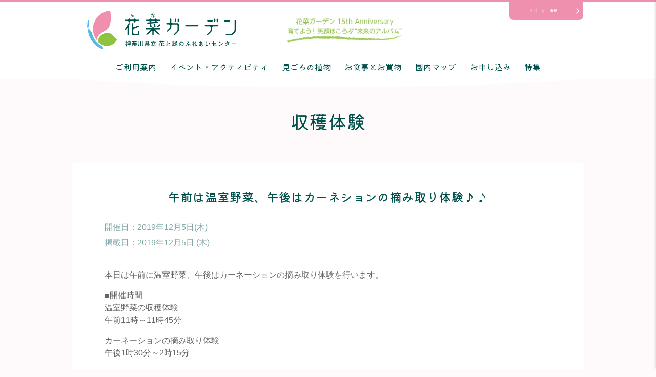

--- FILE ---
content_type: text/html; charset=UTF-8
request_url: https://kana-garden.com/event/%E5%8D%88%E5%89%8D%E3%81%AF%E6%B8%A9%E5%AE%A4%E9%87%8E%E8%8F%9C%E3%80%81%E5%8D%88%E5%BE%8C%E3%81%AF%E3%82%AB%E3%83%BC%E3%83%8D%E3%82%B7%E3%83%A7%E3%83%B3%E3%81%AE%E6%91%98%E3%81%BF%E5%8F%96%E3%82%8A/
body_size: 9028
content:
<!DOCTYPE html>
<html dir="ltr" lang="ja" prefix="og: https://ogp.me/ns#">

<head>
	<meta charset="UTF-8">
	<meta http-equiv="X-UA-Compatible" content="IE=edge">
	<meta name="viewport" content="width=device-width, initial-scale=1">

		<style>img:is([sizes="auto" i], [sizes^="auto," i]) { contain-intrinsic-size: 3000px 1500px }</style>
	
		<!-- All in One SEO 4.7.8 - aioseo.com -->
		<title>午前は温室野菜、午後はカーネションの摘み取り体験♪♪ - 神奈川県立花と緑のふれあいセンター 花菜ガーデン</title>
	<meta name="description" content="本日は午前に温室野菜、午後はカーネーションの摘み取り体験を行います。 ■開催時間 温室野菜の収穫体験 午前11" />
	<meta name="robots" content="max-image-preview:large" />
	<meta name="author" content="花と緑のふれあいセンター花菜ガーデン"/>
	<link rel="canonical" href="https://kana-garden.com/event/%e5%8d%88%e5%89%8d%e3%81%af%e6%b8%a9%e5%ae%a4%e9%87%8e%e8%8f%9c%e3%80%81%e5%8d%88%e5%be%8c%e3%81%af%e3%82%ab%e3%83%bc%e3%83%8d%e3%82%b7%e3%83%a7%e3%83%b3%e3%81%ae%e6%91%98%e3%81%bf%e5%8f%96%e3%82%8a/" />
	<meta name="generator" content="All in One SEO (AIOSEO) 4.7.8" />
		<meta property="og:locale" content="ja_JP" />
		<meta property="og:site_name" content="神奈川県立花と緑のふれあいセンター 花菜ガーデン -" />
		<meta property="og:type" content="article" />
		<meta property="og:title" content="午前は温室野菜、午後はカーネションの摘み取り体験♪♪ - 神奈川県立花と緑のふれあいセンター 花菜ガーデン" />
		<meta property="og:description" content="本日は午前に温室野菜、午後はカーネーションの摘み取り体験を行います。 ■開催時間 温室野菜の収穫体験 午前11" />
		<meta property="og:url" content="https://kana-garden.com/event/%e5%8d%88%e5%89%8d%e3%81%af%e6%b8%a9%e5%ae%a4%e9%87%8e%e8%8f%9c%e3%80%81%e5%8d%88%e5%be%8c%e3%81%af%e3%82%ab%e3%83%bc%e3%83%8d%e3%82%b7%e3%83%a7%e3%83%b3%e3%81%ae%e6%91%98%e3%81%bf%e5%8f%96%e3%82%8a/" />
		<meta property="article:published_time" content="2019-12-04T23:42:24+00:00" />
		<meta property="article:modified_time" content="2019-12-04T23:42:24+00:00" />
		<meta name="twitter:card" content="summary_large_image" />
		<meta name="twitter:title" content="午前は温室野菜、午後はカーネションの摘み取り体験♪♪ - 神奈川県立花と緑のふれあいセンター 花菜ガーデン" />
		<meta name="twitter:description" content="本日は午前に温室野菜、午後はカーネーションの摘み取り体験を行います。 ■開催時間 温室野菜の収穫体験 午前11" />
		<script type="application/ld+json" class="aioseo-schema">
			{"@context":"https:\/\/schema.org","@graph":[{"@type":"BreadcrumbList","@id":"https:\/\/kana-garden.com\/event\/%e5%8d%88%e5%89%8d%e3%81%af%e6%b8%a9%e5%ae%a4%e9%87%8e%e8%8f%9c%e3%80%81%e5%8d%88%e5%be%8c%e3%81%af%e3%82%ab%e3%83%bc%e3%83%8d%e3%82%b7%e3%83%a7%e3%83%b3%e3%81%ae%e6%91%98%e3%81%bf%e5%8f%96%e3%82%8a\/#breadcrumblist","itemListElement":[{"@type":"ListItem","@id":"https:\/\/kana-garden.com\/#listItem","position":1,"name":"\u5bb6"}]},{"@type":"Organization","@id":"https:\/\/kana-garden.com\/#organization","name":"\u795e\u5948\u5ddd\u770c\u7acb\u82b1\u3068\u7dd1\u306e\u3075\u308c\u3042\u3044\u30bb\u30f3\u30bf\u30fc \u82b1\u83dc\u30ac\u30fc\u30c7\u30f3","url":"https:\/\/kana-garden.com\/"},{"@type":"Person","@id":"https:\/\/kana-garden.com\/author\/hanatomidori\/#author","url":"https:\/\/kana-garden.com\/author\/hanatomidori\/","name":"\u82b1\u3068\u7dd1\u306e\u3075\u308c\u3042\u3044\u30bb\u30f3\u30bf\u30fc\u82b1\u83dc\u30ac\u30fc\u30c7\u30f3","image":{"@type":"ImageObject","@id":"https:\/\/kana-garden.com\/event\/%e5%8d%88%e5%89%8d%e3%81%af%e6%b8%a9%e5%ae%a4%e9%87%8e%e8%8f%9c%e3%80%81%e5%8d%88%e5%be%8c%e3%81%af%e3%82%ab%e3%83%bc%e3%83%8d%e3%82%b7%e3%83%a7%e3%83%b3%e3%81%ae%e6%91%98%e3%81%bf%e5%8f%96%e3%82%8a\/#authorImage","url":"https:\/\/secure.gravatar.com\/avatar\/d06e43d9e09ea1aeb142d4ca7d0a7e91?s=96&d=mm&r=g","width":96,"height":96,"caption":"\u82b1\u3068\u7dd1\u306e\u3075\u308c\u3042\u3044\u30bb\u30f3\u30bf\u30fc\u82b1\u83dc\u30ac\u30fc\u30c7\u30f3"}},{"@type":"WebPage","@id":"https:\/\/kana-garden.com\/event\/%e5%8d%88%e5%89%8d%e3%81%af%e6%b8%a9%e5%ae%a4%e9%87%8e%e8%8f%9c%e3%80%81%e5%8d%88%e5%be%8c%e3%81%af%e3%82%ab%e3%83%bc%e3%83%8d%e3%82%b7%e3%83%a7%e3%83%b3%e3%81%ae%e6%91%98%e3%81%bf%e5%8f%96%e3%82%8a\/#webpage","url":"https:\/\/kana-garden.com\/event\/%e5%8d%88%e5%89%8d%e3%81%af%e6%b8%a9%e5%ae%a4%e9%87%8e%e8%8f%9c%e3%80%81%e5%8d%88%e5%be%8c%e3%81%af%e3%82%ab%e3%83%bc%e3%83%8d%e3%82%b7%e3%83%a7%e3%83%b3%e3%81%ae%e6%91%98%e3%81%bf%e5%8f%96%e3%82%8a\/","name":"\u5348\u524d\u306f\u6e29\u5ba4\u91ce\u83dc\u3001\u5348\u5f8c\u306f\u30ab\u30fc\u30cd\u30b7\u30e7\u30f3\u306e\u6458\u307f\u53d6\u308a\u4f53\u9a13\u266a\u266a - \u795e\u5948\u5ddd\u770c\u7acb\u82b1\u3068\u7dd1\u306e\u3075\u308c\u3042\u3044\u30bb\u30f3\u30bf\u30fc \u82b1\u83dc\u30ac\u30fc\u30c7\u30f3","description":"\u672c\u65e5\u306f\u5348\u524d\u306b\u6e29\u5ba4\u91ce\u83dc\u3001\u5348\u5f8c\u306f\u30ab\u30fc\u30cd\u30fc\u30b7\u30e7\u30f3\u306e\u6458\u307f\u53d6\u308a\u4f53\u9a13\u3092\u884c\u3044\u307e\u3059\u3002 \u25a0\u958b\u50ac\u6642\u9593 \u6e29\u5ba4\u91ce\u83dc\u306e\u53ce\u7a6b\u4f53\u9a13 \u5348\u524d11","inLanguage":"ja","isPartOf":{"@id":"https:\/\/kana-garden.com\/#website"},"breadcrumb":{"@id":"https:\/\/kana-garden.com\/event\/%e5%8d%88%e5%89%8d%e3%81%af%e6%b8%a9%e5%ae%a4%e9%87%8e%e8%8f%9c%e3%80%81%e5%8d%88%e5%be%8c%e3%81%af%e3%82%ab%e3%83%bc%e3%83%8d%e3%82%b7%e3%83%a7%e3%83%b3%e3%81%ae%e6%91%98%e3%81%bf%e5%8f%96%e3%82%8a\/#breadcrumblist"},"author":{"@id":"https:\/\/kana-garden.com\/author\/hanatomidori\/#author"},"creator":{"@id":"https:\/\/kana-garden.com\/author\/hanatomidori\/#author"},"datePublished":"2019-12-05T08:42:24+09:00","dateModified":"2019-12-05T08:42:24+09:00"},{"@type":"WebSite","@id":"https:\/\/kana-garden.com\/#website","url":"https:\/\/kana-garden.com\/","name":"\u795e\u5948\u5ddd\u770c\u7acb\u82b1\u3068\u7dd1\u306e\u3075\u308c\u3042\u3044\u30bb\u30f3\u30bf\u30fc \u82b1\u83dc\u30ac\u30fc\u30c7\u30f3","inLanguage":"ja","publisher":{"@id":"https:\/\/kana-garden.com\/#organization"}}]}
		</script>
		<!-- All in One SEO -->

<link rel="alternate" type="application/rss+xml" title="神奈川県立花と緑のふれあいセンター 花菜ガーデン &raquo; フィード" href="https://kana-garden.com/feed/" />
<link rel="alternate" type="application/rss+xml" title="神奈川県立花と緑のふれあいセンター 花菜ガーデン &raquo; コメントフィード" href="https://kana-garden.com/comments/feed/" />
<link rel='stylesheet' id='eo-leaflet.js-css' href='https://kana-garden.com/_cms/wp-content/plugins/event-organiser/lib/leaflet/leaflet.min.css?ver=1.4.0' type='text/css' media='all' />
<style id='eo-leaflet.js-inline-css' type='text/css'>
.leaflet-popup-close-button{box-shadow:none!important;}
</style>
<link rel='stylesheet' id='sbi_styles-css' href='https://kana-garden.com/_cms/wp-content/plugins/instagram-feed/css/sbi-styles.min.css?ver=6.6.1' type='text/css' media='all' />
<link rel='stylesheet' id='wp-block-library-css' href='https://kana-garden.com/_cms/wp-includes/css/dist/block-library/style.min.css?ver=6.7.4' type='text/css' media='all' />
<style id='classic-theme-styles-inline-css' type='text/css'>
/*! This file is auto-generated */
.wp-block-button__link{color:#fff;background-color:#32373c;border-radius:9999px;box-shadow:none;text-decoration:none;padding:calc(.667em + 2px) calc(1.333em + 2px);font-size:1.125em}.wp-block-file__button{background:#32373c;color:#fff;text-decoration:none}
</style>
<style id='global-styles-inline-css' type='text/css'>
:root{--wp--preset--aspect-ratio--square: 1;--wp--preset--aspect-ratio--4-3: 4/3;--wp--preset--aspect-ratio--3-4: 3/4;--wp--preset--aspect-ratio--3-2: 3/2;--wp--preset--aspect-ratio--2-3: 2/3;--wp--preset--aspect-ratio--16-9: 16/9;--wp--preset--aspect-ratio--9-16: 9/16;--wp--preset--color--black: #000000;--wp--preset--color--cyan-bluish-gray: #abb8c3;--wp--preset--color--white: #ffffff;--wp--preset--color--pale-pink: #f78da7;--wp--preset--color--vivid-red: #cf2e2e;--wp--preset--color--luminous-vivid-orange: #ff6900;--wp--preset--color--luminous-vivid-amber: #fcb900;--wp--preset--color--light-green-cyan: #7bdcb5;--wp--preset--color--vivid-green-cyan: #00d084;--wp--preset--color--pale-cyan-blue: #8ed1fc;--wp--preset--color--vivid-cyan-blue: #0693e3;--wp--preset--color--vivid-purple: #9b51e0;--wp--preset--gradient--vivid-cyan-blue-to-vivid-purple: linear-gradient(135deg,rgba(6,147,227,1) 0%,rgb(155,81,224) 100%);--wp--preset--gradient--light-green-cyan-to-vivid-green-cyan: linear-gradient(135deg,rgb(122,220,180) 0%,rgb(0,208,130) 100%);--wp--preset--gradient--luminous-vivid-amber-to-luminous-vivid-orange: linear-gradient(135deg,rgba(252,185,0,1) 0%,rgba(255,105,0,1) 100%);--wp--preset--gradient--luminous-vivid-orange-to-vivid-red: linear-gradient(135deg,rgba(255,105,0,1) 0%,rgb(207,46,46) 100%);--wp--preset--gradient--very-light-gray-to-cyan-bluish-gray: linear-gradient(135deg,rgb(238,238,238) 0%,rgb(169,184,195) 100%);--wp--preset--gradient--cool-to-warm-spectrum: linear-gradient(135deg,rgb(74,234,220) 0%,rgb(151,120,209) 20%,rgb(207,42,186) 40%,rgb(238,44,130) 60%,rgb(251,105,98) 80%,rgb(254,248,76) 100%);--wp--preset--gradient--blush-light-purple: linear-gradient(135deg,rgb(255,206,236) 0%,rgb(152,150,240) 100%);--wp--preset--gradient--blush-bordeaux: linear-gradient(135deg,rgb(254,205,165) 0%,rgb(254,45,45) 50%,rgb(107,0,62) 100%);--wp--preset--gradient--luminous-dusk: linear-gradient(135deg,rgb(255,203,112) 0%,rgb(199,81,192) 50%,rgb(65,88,208) 100%);--wp--preset--gradient--pale-ocean: linear-gradient(135deg,rgb(255,245,203) 0%,rgb(182,227,212) 50%,rgb(51,167,181) 100%);--wp--preset--gradient--electric-grass: linear-gradient(135deg,rgb(202,248,128) 0%,rgb(113,206,126) 100%);--wp--preset--gradient--midnight: linear-gradient(135deg,rgb(2,3,129) 0%,rgb(40,116,252) 100%);--wp--preset--font-size--small: 13px;--wp--preset--font-size--medium: 20px;--wp--preset--font-size--large: 36px;--wp--preset--font-size--x-large: 42px;--wp--preset--spacing--20: 0.44rem;--wp--preset--spacing--30: 0.67rem;--wp--preset--spacing--40: 1rem;--wp--preset--spacing--50: 1.5rem;--wp--preset--spacing--60: 2.25rem;--wp--preset--spacing--70: 3.38rem;--wp--preset--spacing--80: 5.06rem;--wp--preset--shadow--natural: 6px 6px 9px rgba(0, 0, 0, 0.2);--wp--preset--shadow--deep: 12px 12px 50px rgba(0, 0, 0, 0.4);--wp--preset--shadow--sharp: 6px 6px 0px rgba(0, 0, 0, 0.2);--wp--preset--shadow--outlined: 6px 6px 0px -3px rgba(255, 255, 255, 1), 6px 6px rgba(0, 0, 0, 1);--wp--preset--shadow--crisp: 6px 6px 0px rgba(0, 0, 0, 1);}:where(.is-layout-flex){gap: 0.5em;}:where(.is-layout-grid){gap: 0.5em;}body .is-layout-flex{display: flex;}.is-layout-flex{flex-wrap: wrap;align-items: center;}.is-layout-flex > :is(*, div){margin: 0;}body .is-layout-grid{display: grid;}.is-layout-grid > :is(*, div){margin: 0;}:where(.wp-block-columns.is-layout-flex){gap: 2em;}:where(.wp-block-columns.is-layout-grid){gap: 2em;}:where(.wp-block-post-template.is-layout-flex){gap: 1.25em;}:where(.wp-block-post-template.is-layout-grid){gap: 1.25em;}.has-black-color{color: var(--wp--preset--color--black) !important;}.has-cyan-bluish-gray-color{color: var(--wp--preset--color--cyan-bluish-gray) !important;}.has-white-color{color: var(--wp--preset--color--white) !important;}.has-pale-pink-color{color: var(--wp--preset--color--pale-pink) !important;}.has-vivid-red-color{color: var(--wp--preset--color--vivid-red) !important;}.has-luminous-vivid-orange-color{color: var(--wp--preset--color--luminous-vivid-orange) !important;}.has-luminous-vivid-amber-color{color: var(--wp--preset--color--luminous-vivid-amber) !important;}.has-light-green-cyan-color{color: var(--wp--preset--color--light-green-cyan) !important;}.has-vivid-green-cyan-color{color: var(--wp--preset--color--vivid-green-cyan) !important;}.has-pale-cyan-blue-color{color: var(--wp--preset--color--pale-cyan-blue) !important;}.has-vivid-cyan-blue-color{color: var(--wp--preset--color--vivid-cyan-blue) !important;}.has-vivid-purple-color{color: var(--wp--preset--color--vivid-purple) !important;}.has-black-background-color{background-color: var(--wp--preset--color--black) !important;}.has-cyan-bluish-gray-background-color{background-color: var(--wp--preset--color--cyan-bluish-gray) !important;}.has-white-background-color{background-color: var(--wp--preset--color--white) !important;}.has-pale-pink-background-color{background-color: var(--wp--preset--color--pale-pink) !important;}.has-vivid-red-background-color{background-color: var(--wp--preset--color--vivid-red) !important;}.has-luminous-vivid-orange-background-color{background-color: var(--wp--preset--color--luminous-vivid-orange) !important;}.has-luminous-vivid-amber-background-color{background-color: var(--wp--preset--color--luminous-vivid-amber) !important;}.has-light-green-cyan-background-color{background-color: var(--wp--preset--color--light-green-cyan) !important;}.has-vivid-green-cyan-background-color{background-color: var(--wp--preset--color--vivid-green-cyan) !important;}.has-pale-cyan-blue-background-color{background-color: var(--wp--preset--color--pale-cyan-blue) !important;}.has-vivid-cyan-blue-background-color{background-color: var(--wp--preset--color--vivid-cyan-blue) !important;}.has-vivid-purple-background-color{background-color: var(--wp--preset--color--vivid-purple) !important;}.has-black-border-color{border-color: var(--wp--preset--color--black) !important;}.has-cyan-bluish-gray-border-color{border-color: var(--wp--preset--color--cyan-bluish-gray) !important;}.has-white-border-color{border-color: var(--wp--preset--color--white) !important;}.has-pale-pink-border-color{border-color: var(--wp--preset--color--pale-pink) !important;}.has-vivid-red-border-color{border-color: var(--wp--preset--color--vivid-red) !important;}.has-luminous-vivid-orange-border-color{border-color: var(--wp--preset--color--luminous-vivid-orange) !important;}.has-luminous-vivid-amber-border-color{border-color: var(--wp--preset--color--luminous-vivid-amber) !important;}.has-light-green-cyan-border-color{border-color: var(--wp--preset--color--light-green-cyan) !important;}.has-vivid-green-cyan-border-color{border-color: var(--wp--preset--color--vivid-green-cyan) !important;}.has-pale-cyan-blue-border-color{border-color: var(--wp--preset--color--pale-cyan-blue) !important;}.has-vivid-cyan-blue-border-color{border-color: var(--wp--preset--color--vivid-cyan-blue) !important;}.has-vivid-purple-border-color{border-color: var(--wp--preset--color--vivid-purple) !important;}.has-vivid-cyan-blue-to-vivid-purple-gradient-background{background: var(--wp--preset--gradient--vivid-cyan-blue-to-vivid-purple) !important;}.has-light-green-cyan-to-vivid-green-cyan-gradient-background{background: var(--wp--preset--gradient--light-green-cyan-to-vivid-green-cyan) !important;}.has-luminous-vivid-amber-to-luminous-vivid-orange-gradient-background{background: var(--wp--preset--gradient--luminous-vivid-amber-to-luminous-vivid-orange) !important;}.has-luminous-vivid-orange-to-vivid-red-gradient-background{background: var(--wp--preset--gradient--luminous-vivid-orange-to-vivid-red) !important;}.has-very-light-gray-to-cyan-bluish-gray-gradient-background{background: var(--wp--preset--gradient--very-light-gray-to-cyan-bluish-gray) !important;}.has-cool-to-warm-spectrum-gradient-background{background: var(--wp--preset--gradient--cool-to-warm-spectrum) !important;}.has-blush-light-purple-gradient-background{background: var(--wp--preset--gradient--blush-light-purple) !important;}.has-blush-bordeaux-gradient-background{background: var(--wp--preset--gradient--blush-bordeaux) !important;}.has-luminous-dusk-gradient-background{background: var(--wp--preset--gradient--luminous-dusk) !important;}.has-pale-ocean-gradient-background{background: var(--wp--preset--gradient--pale-ocean) !important;}.has-electric-grass-gradient-background{background: var(--wp--preset--gradient--electric-grass) !important;}.has-midnight-gradient-background{background: var(--wp--preset--gradient--midnight) !important;}.has-small-font-size{font-size: var(--wp--preset--font-size--small) !important;}.has-medium-font-size{font-size: var(--wp--preset--font-size--medium) !important;}.has-large-font-size{font-size: var(--wp--preset--font-size--large) !important;}.has-x-large-font-size{font-size: var(--wp--preset--font-size--x-large) !important;}
:where(.wp-block-post-template.is-layout-flex){gap: 1.25em;}:where(.wp-block-post-template.is-layout-grid){gap: 1.25em;}
:where(.wp-block-columns.is-layout-flex){gap: 2em;}:where(.wp-block-columns.is-layout-grid){gap: 2em;}
:root :where(.wp-block-pullquote){font-size: 1.5em;line-height: 1.6;}
</style>
<link rel='stylesheet' id='wp-pagenavi-css' href='https://kana-garden.com/_cms/wp-content/plugins/wp-pagenavi/pagenavi-css.css?ver=2.70' type='text/css' media='all' />
<link rel="https://api.w.org/" href="https://kana-garden.com/wp-json/" /><link rel="EditURI" type="application/rsd+xml" title="RSD" href="https://kana-garden.com/_cms/xmlrpc.php?rsd" />
<link rel='shortlink' href='https://kana-garden.com/?p=6284' />
<link rel="alternate" title="oEmbed (JSON)" type="application/json+oembed" href="https://kana-garden.com/wp-json/oembed/1.0/embed?url=https%3A%2F%2Fkana-garden.com%2Fevent%2F%25e5%258d%2588%25e5%2589%258d%25e3%2581%25af%25e6%25b8%25a9%25e5%25ae%25a4%25e9%2587%258e%25e8%258f%259c%25e3%2580%2581%25e5%258d%2588%25e5%25be%258c%25e3%2581%25af%25e3%2582%25ab%25e3%2583%25bc%25e3%2583%258d%25e3%2582%25b7%25e3%2583%25a7%25e3%2583%25b3%25e3%2581%25ae%25e6%2591%2598%25e3%2581%25bf%25e5%258f%2596%25e3%2582%258a%2F" />
<link rel="alternate" title="oEmbed (XML)" type="text/xml+oembed" href="https://kana-garden.com/wp-json/oembed/1.0/embed?url=https%3A%2F%2Fkana-garden.com%2Fevent%2F%25e5%258d%2588%25e5%2589%258d%25e3%2581%25af%25e6%25b8%25a9%25e5%25ae%25a4%25e9%2587%258e%25e8%258f%259c%25e3%2580%2581%25e5%258d%2588%25e5%25be%258c%25e3%2581%25af%25e3%2582%25ab%25e3%2583%25bc%25e3%2583%258d%25e3%2582%25b7%25e3%2583%25a7%25e3%2583%25b3%25e3%2581%25ae%25e6%2591%2598%25e3%2581%25bf%25e5%258f%2596%25e3%2582%258a%2F&#038;format=xml" />

<!-- BEGIN: WP Social Bookmarking Light HEAD -->


<script>
    (function (d, s, id) {
        var js, fjs = d.getElementsByTagName(s)[0];
        if (d.getElementById(id)) return;
        js = d.createElement(s);
        js.id = id;
        js.src = "//connect.facebook.net/ja_JP/sdk.js#xfbml=1&version=v2.7";
        fjs.parentNode.insertBefore(js, fjs);
    }(document, 'script', 'facebook-jssdk'));
</script>

<style type="text/css">
    .wp_social_bookmarking_light{
    border: 0 !important;
    padding: 10px 0 20px 0 !important;
    margin: 0 !important;
}
.wp_social_bookmarking_light div{
    float: left !important;
    border: 0 !important;
    padding: 0 !important;
    margin: 0 5px 0px 0 !important;
    min-height: 30px !important;
    line-height: 18px !important;
    text-indent: 0 !important;
}
.wp_social_bookmarking_light img{
    border: 0 !important;
    padding: 0;
    margin: 0;
    vertical-align: top !important;
}
.wp_social_bookmarking_light_clear{
    clear: both !important;
}
#fb-root{
    display: none;
}
.wsbl_facebook_like iframe{
    max-width: none !important;
}
.wsbl_pinterest a{
    border: 0px !important;
}
</style>
<!-- END: WP Social Bookmarking Light HEAD -->
	<!-- ファビコン -->
	<link rel="shortcut icon" href="/favicon.ico" type="image/vnd.microsoft.ico">
	<link rel="apple-touch-icon-precomposed" href="/apple-touch-icon-precomposed.png" />
	<!-- スタイルシート -->
	<link rel="stylesheet" href="https://kana-garden.com/_cms/wp-content/themes/kana-renew/style.css">
	<link rel="stylesheet" href="https://kana-garden.com/_cms/wp-content/themes/kana-renew/asset/css/style2.css?2024-04-15-022326">
	<script type="text/javascript" src="https://kana-garden.com/_cms/wp-content/themes/kana-renew/asset/js/jquery-3.7.1.min.js"></script>
	<script type="text/javascript" src="https://kana-garden.com/_cms/wp-content/themes/kana-renew/asset/js/common.js?2022-07-05-073659"></script>
	

	<!-- Google Tag Manager -->
	<script>
		(function(w, d, s, l, i) {
			w[l] = w[l] || [];
			w[l].push({
				'gtm.start': new Date().getTime(),
				event: 'gtm.js'
			});
			var f = d.getElementsByTagName(s)[0],
				j = d.createElement(s),
				dl = l != 'dataLayer' ? '&l=' + l : '';
			j.async = true;
			j.src =
				'https://www.googletagmanager.com/gtm.js?id=' + i + dl;
			f.parentNode.insertBefore(j, f);
		})(window, document, 'script', 'dataLayer', 'GTM-PND8P4B');
	</script>
	<!-- End Google Tag Manager -->

</head>

<body class="event-template-default single single-event postid-6284">
	<!-- Google Tag Manager (noscript) -->
	<noscript><iframe src="https://www.googletagmanager.com/ns.html?id=GTM-PND8P4B" height="0" width="0" style="display:none;visibility:hidden"></iframe></noscript>
	<!-- End Google Tag Manager (noscript) -->

	<!-- ページヘッダ -->
	<header id="site-header">
		<div class="headerInner">
			<div class="headerMain">
				<div class="headerContent">
					<div class="l-headerLogoBlock">
													<p id="site-logo"><a href="https://kana-garden.com"><img src="https://kana-garden.com/_cms/wp-content/themes/kana-renew/asset/img/kana-garden.svg" alt='神奈川県立花と緑のふれあいセンター 花菜ガーデン'></a></p>
												<div class="textCatchCopy">
							<img src="https://kana-garden.com/_cms/wp-content/themes/kana-renew/asset/images/text_catchcopy.png" alt="花菜ガーデン 15th Anniversary 育てよう！笑顔ほころぶ“未来のアルバム”">
						</div>
					</div>
					<div class="spDrawerBtn">
						<div class="spDrawerBtnInner" class="_sp">
							<span class="n01">&nbsp;</span><span class="n02">&nbsp;</span><span class="n03">&nbsp;</span>
							<span class="n04">メニュー</span><span class="n05">閉じる</span>
						</div>
					</div>
					<div id="infoToSupporterBtn">
						<a href='/infotosupporter/'>サポーター活動</a>
					</div>
				</div>
			</div>
			<!-- グローバルナビ -->
			<div class="globalnavi">
				<nav class="spDrawer">
					<div class="spDrawerClose">
						<a href="#" class="spDrawerCloseBtn">閉じる</a>
					</div>
					<ul>
						<li><a href='/'>トップページ</a></li>
						<li><a href='/info/'>ご利用案内</a></li>
						<li><a href='/news/'>お知らせ</a></li>
						<li><a href='/event/' class="sub">イベント・アクティビティ</a>
							<ul class="subMenu">
								<li><a href='/event/'>イベント・アクティビティ一覧</a></li>
								<li><a href='/event/cat/event/'>イベント</a></li>
								<li><a href='/event/cat/exhibition/'>展示会</a></li>
								<li><a href='/event/cat/harvest/'>収穫体験</a></li>
								<li><a href='/event/cat/school/'>スクール</a></li>
								<li><a href='/signup/school_inquiry/'>スクールのお申し込み方法</a></li>
								<li><a href='/event/cat/summer/'>夏休み体験プログラム</a></li>
							</ul>
						</li>
						<li><a href='/besttime/' class="sub">見ごろの植物</a>
							<ul class="subMenu">
								<li><a href='/besttime/'>見ごろの植物</a></li>
								<li><a href='/rose/'>バラ園のいまの様子</a></li>
								<li><a href='/calendar/'>花と実りのカレンダー</a></li>
							</ul>
						</li>
						<li><a href='/shopping/'>お食事とお買物</a></li>
						<li><a href='/guide/' class="sub">園内マップ</a>
							<ul class="subMenu">
								<li><a href='/guide/'>園内マップ</a></li>
								<li><a href='/guide/#map04'>バリアフリー</a></li>
							</ul>
						</li>
						<li><a href='/signup/'>お申し込み</a></li>
						<li><a href='/special/'>特集</a></li>
						<li><a href='/infotosupporter/' class="sub">サポーター活動</a>
							<ul class="subMenu">
								<li><a href='/infotosupporter/'>サポーターさんへのお知らせ</a></li>
								<li><a href='/supporter/'>サポーター活動のご案内</a></li>
							</ul>
						</li>
						<li><a href='/faq/' class="sub">よくあるご質問</a>
							<ul class="subMenu">
								<li><a href='/faq/'>よくあるご質問</a></li>
								<li><a href='/faq/#sec01'>アクセスについて</a></li>
								<li><a href='/faq/#sec02'>入園料金・営業時間について</a></li>
								<li><a href='/faq/#sec03'>施設、設備、備品について</a></li>
								<li><a href='/faq/#sec04'>見学コースや展示物(植物や生きもの)について</a></li>
								<li><a href='/faq/#sec05'>収穫体験やスクール、団体プログラムなどのお申し込みについて</a></li>
								<li><a href='/faq/#sec06'>園内の決まりについて</a></li>
								<li><a href='/faq/#sec07'>その他</a></li>
							</ul>
						</li>
					</ul>
				</nav>
				<nav class="_pc">
					<ul class="headerMenu">
						<li><a href='/info/' class="sub">ご利用案内</a></li>
						<li><a href='/event/'>イベント・アクティビティ</a></li>
						<li><a href='/besttime/'>見ごろの植物</a></li>
						<li><a href='/shopping/'>お食事とお買物</a></li>
						<li><a href='/guide/'>園内マップ</a></li>
						<li><a href='/signup/'>お申し込み</a></li>
						<li><a href='/special/'>特集</a></li>
					</ul>
				</nav>
			</div>
			<!-- /グローバルナビ -->
		</div>
	</header>
	<!-- /ページヘッダ -->

	<div id="container">
	<header class="page-header">
		<h1 class='entry-title'>収穫体験</h1>	</header>

	
	<div id="primary" class="content-area">
		<main id="main" class="site-main event_main" role="main">

			<section>
			<header class="entry-header">
				<h2 class="section_title01">午前は温室野菜、午後はカーネションの摘み取り体験♪♪</h2>
				<p class="post-meta">

																<!-- Single event -->
													<span class="post-date">開催日：2019年12月5日(木) 						
												</span>
										<span class="post-date">掲載日：<time class="entry-date published" datetime="2019年12月5日">2019年12月5日 (木)</time></span>
									</p>
			</header>

			<div class="entry-content">
				<!-- Get event information, see template: event-meta-event-single.php -->
				
<div class="eventorganiser-event-meta">

	<!-- Event details -->

	<!-- Is event recurring or a single event -->
	
</div><!-- .entry-meta -->
				<!-- The content or the description of the event-->
				<p>本日は午前に温室野菜、午後はカーネーションの摘み取り体験を行います。</p>
<p>■開催時間<br />
温室野菜の収穫体験<br />
午前11時～11時45分</p>
<p>カーネーションの摘み取り体験<br />
午後1時30分～2時15分</p>
<p>※終了時間は前後することがあります。</p>
<p>■参加費<br />
1名(組)150円(税込)</p>
<p>午前9時より入園窓口にて先着順に受付ます。<br />
お電話でのご予約はできません。<br />
また、定員になり次第、受付を終了します。ご了承ください。</p>
<p>皆様のご参加をお待ちしております♪</p>
<div class='wp_social_bookmarking_light'>
            <div class="wsbl_facebook_share"><div id="fb-root"></div><fb:share-button href="https://kana-garden.com/event/%e5%8d%88%e5%89%8d%e3%81%af%e6%b8%a9%e5%ae%a4%e9%87%8e%e8%8f%9c%e3%80%81%e5%8d%88%e5%be%8c%e3%81%af%e3%82%ab%e3%83%bc%e3%83%8d%e3%82%b7%e3%83%a7%e3%83%b3%e3%81%ae%e6%91%98%e3%81%bf%e5%8f%96%e3%82%8a/" type="button_count" ></fb:share-button></div>
            <div class="wsbl_twitter"><a href="https://twitter.com/share" class="twitter-share-button" data-url="https://kana-garden.com/event/%e5%8d%88%e5%89%8d%e3%81%af%e6%b8%a9%e5%ae%a4%e9%87%8e%e8%8f%9c%e3%80%81%e5%8d%88%e5%be%8c%e3%81%af%e3%82%ab%e3%83%bc%e3%83%8d%e3%82%b7%e3%83%a7%e3%83%b3%e3%81%ae%e6%91%98%e3%81%bf%e5%8f%96%e3%82%8a/" data-text="午前は温室野菜、午後はカーネションの摘み取り体験♪♪">Tweet</a></div>
    </div>
<br class='wp_social_bookmarking_light_clear' />
							</div>
			</section>





	<nav class="navigation post-navigation" aria-label="投稿">
		<h2 class="screen-reader-text">投稿ナビゲーション</h2>
		<div class="nav-links"><div class="nav-previous"><a href="https://kana-garden.com/event/%e3%82%ab%e3%83%96%e3%81%a8%e3%83%ac%e3%82%bf%e3%82%b9%e3%81%ae%e5%8f%8e%e7%a9%ab%e4%bd%93%e9%a8%93%e2%99%aa%e2%99%aa/" rel="prev">カブとレタスの収穫体験♪♪</a></div><div class="nav-next"><a href="https://kana-garden.com/event/%e5%8d%88%e5%89%8d%e3%81%ab%e6%b8%a9%e5%ae%a4%e9%87%8e%e8%8f%9c%e3%81%ae%e5%8f%8e%e7%a9%ab%e4%bd%93%e9%a8%93%e2%99%aa%e2%99%aa/" rel="next">午前に温室野菜の収穫体験♪♪</a></div></div>
	</nav>
		<div class="line"></div>

<div class="nav_btn"><a class="g-arrow" href="/event/cat/harvest/">収穫体験一覧へ</a></div>
		</main><!-- #main -->
	</div><!-- #primary -->

		
<!-- Call template footer -->
<!-- ページフッタ -->
<footer id="site-footer">


	<div class="footerMain">
		<div class="footerMainInner">
			<div class="gardenInfo">
				<p class="siteLogo">
					<img src="https://kana-garden.com/_cms/wp-content/themes/kana-renew/asset/images/footer_logo.png" alt='神奈川県立花と緑のふれあいセンター 花菜ガーデン'>
				</p>
				<p class="gardenAddress">〒259-1215<br>神奈川県平塚市寺田縄496-1</p>
				<p class="gardenTel"><a href='tel:0463736170'>0463-73-6170</a></p>
				<ul class="sns">
					<li><a class="icon_youtube" href="https://www.youtube.com/channel/UCUp599MKiWe9SIGhXlHsP_Q" target="_blank"><span>花菜ガーデンyoutubeチャンネル</span></a></li>
					<li><a class="icon_instagram" href="https://www.instagram.com/kanagarden2010_official/" target="_blank"><span>花菜ガーデンinstagram</span></a></li>
					<li><a class="icon_facebook" href="https://www.facebook.com/kanagarden2010/" target="_blank"><span>花菜ガーデン公式Facebookページ</span></a></li>
					<li><a class="icon_x" href="https://twitter.com/kanagarden_2010" target="_blank"><span>花菜ガーデン公式X</span></a></li>
				</ul>
			</div>
			<nav class="footerMenu">
				<ul>
					<li><a href='/lending/'>貸し出しスペース</a></li>
					<li><a href='/groups/'>団体の方へ</a></li>
					<li><a href='/faq/#06'>園からのお願い</a></li>
					<li><a href='/faq/'>よくあるご質問</a></li>
					<li><a href='/gardening/'>花菜ライブラリーのご案内</a></li>
				</ul>
			</nav>
		</div>
	</div>
	<div class="footerSub">
		<ul>
			<li><a href='/recruit/'>採用情報</a></li>
			<li><a href='/wantedads/'>広告募集のご案内</a></li>
			<li><a href='/privacy-policy/'>プライバシーポリシー</a></li>
			<li><a href='/privacy-policy/sns/'>公式SNSアカウント運用ガイドライン</a></li>
		</ul>
		<p class="copyright">&copy; kana-garden.com All rights reserved. Ltd.</p>
	</div>
</footer>
<!-- /ページフッタ -->

<aside class="float_access">
	<ul>
		<li><a href='tel:0463736170'><img src='https://kana-garden.com/_cms/wp-content/themes/kana-renew/asset/images/common_foot_nav01.png' alt="電話をかける"><span>電話をかける</span></a></li>
		<li><a href='/info/'><img src='https://kana-garden.com/_cms/wp-content/themes/kana-renew/asset/images/common_foot_nav02.png' alt="ご利用案内"><span>ご利用案内</span></a></li>
	</ul>
</aside>

<!-- Instagram Feed JS -->
<script type="text/javascript">
var sbiajaxurl = "https://kana-garden.com/_cms/wp-admin/admin-ajax.php";
</script>

<!-- BEGIN: WP Social Bookmarking Light FOOTER -->
    <script>!function(d,s,id){var js,fjs=d.getElementsByTagName(s)[0],p=/^http:/.test(d.location)?'http':'https';if(!d.getElementById(id)){js=d.createElement(s);js.id=id;js.src=p+'://platform.twitter.com/widgets.js';fjs.parentNode.insertBefore(js,fjs);}}(document, 'script', 'twitter-wjs');</script>


<!-- END: WP Social Bookmarking Light FOOTER -->

</body>
</html>


--- FILE ---
content_type: application/x-javascript
request_url: https://kana-garden.com/_cms/wp-content/themes/kana-renew/asset/js/common.js?2022-07-05-073659
body_size: 1907
content:
$(function(){

var target;

$(window).on('load', function(){

	var path = location.pathname;
	var urlHash = location.hash;
	//ハッシュ値があればページ内スクロール
	target = urlHash;
	if(urlHash) {
	//スクロールを0に戻す
		$('body,html').stop().scrollTop(0);
		setTimeout(function () {
	//ロード時の処理を待ち、時間差でスクロール実行
		scrollToAnker(urlHash);
		}, 500);
	}

	$('a[href^="#"]').not('a[href="#"]').on('click', function(){
		scrollToAnker($(this).attr("href"));
	});


/* 園内マップ ↓ */

	if ( path.match(/guide/) ) {


		var ua = navigator.userAgent;
		if (ua.indexOf('iPhone') > 0 || ua.indexOf('Android') > 0 && ua.indexOf('Mobile') > 0) {
			$('.thumbs').css('top', '-500px');
		} else if (ua.indexOf('iPad') > 0 || ua.indexOf('Android') > 0) {
			$('.thumbs').css('top', '-500px');
		} else {
			$('.thumbs').hide();
		}

		var path = location.pathname;
		var urlHash = location.hash;
		if(urlHash) {
			$('body,html').stop().scrollTop(0);
			setTimeout(function () { scrollToAnker(urlHash); }, 500);
		}
/*
		$('.area_map').hide();
		$(urlHash).show();
		if( urlHash == '#map01' ){
			$('.thumbs p.m01, #map04').show();
		} else if( urlHash == '#map02' ) {
			$('.thumbs p.m02, #map04').show();
		} else if( urlHash == '#map03' ) {
			$('.thumbs p.m03, #map04').show();
		} else if( urlHash == '#map04' ) {
			$('.thumbs p.m01').show();
		} else {
			$('#map01, #map02, #map03, #map04, .thumbs p.m01').show();
		}
*/

		$('.furrow_sec01 ul li a').click(function(){
			target = $(this).attr('href');
/*
			$('#map01, #map02, #map03').hide();
			$( target ).fadeIn();
*/
			scrollToAnker( target );
/*
			if( target == '#map01' ){
				$('.thumbs p').hide();
				$('.thumbs p.m01').slideDown();
			} else if( target == '#map02' ) {
				$(document).find('.hidden').removeClass('.hidden');
				$('.thumbs p').hide();
				$('.thumbs p.m02').slideDown();
			} else if( target == '#map03' ) {
				$('.thumbs p').hide();
				$('.thumbs p.m03').slideDown();
			}
*/
		});

		$(window).on('scroll', function(){
//			$('.thumbs').css('padding-top', $header_height );

			var pos01 = $('#map01 ._sc').offset().top;
			var pos02 = $('#map02 ._sc').offset().top;
			var pos03 = $('#map03 ._sc').offset().top;
			var pos04 = $('#map04 ._sc').offset().top;
			var sc_pos = $(window).scrollTop() + ( $header_height *4 );

			if( $('#map04').offset().top <= $(window).scrollTop() + ( $header_height * 4 ) ) {
				console.log('c');
				$('.thumbs').slideUp();
			} else if( $(target + ' ._sc').offset().top <= $(window).scrollTop() + ( $header_height *4 ) ) {
				console.log( target );
				var w = $(window).width();
				var h = $(window).height();
				var x = 640;
				if (w <= x) {
					var head_h = $('#site-header').height();
					$('.thumbs').css('top', head_h);
				} else {
					$('.thumbs').css('top', 'auto');
				}
//				if( location.hash == '' ){
					$('.thumbs').slideDown();
					if( pos01 <= sc_pos && pos02 >= sc_pos ) {
						$('.thumbs p.m02, .thumbs p.m03, .thumbs p.m04').slideUp();
						$('.thumbs p.m01').slideDown();
						console.log('a01');
					} else if( pos02 <= sc_pos && pos03 >= sc_pos ) {
						$('.thumbs p.m01, .thumbs p.m03, .thumbs p.m04').slideUp();
						$('.thumbs p.m02').slideDown();
						console.log('a02');
					} else if( pos03 <= sc_pos && pos04 >= sc_pos ) {
						$('.thumbs p.m01, .thumbs p.m02, .thumbs p.m04').slideUp();
						$('.thumbs p.m03').slideDown();
						console.log('a03');
					}
/*
				} else {
					$('.thumbs').slideDown();
					if( target == '#map01' ) {
						$('.thumbs p.m02, .thumbs p.m03, .thumbs p.m04').slideUp();
						$('.thumbs p.m01').slideDown();
						console.log('b01');
					} else if( target == '#map02' ) {
						$('.thumbs p.m01, .thumbs p.m03, .thumbs p.m04').slideUp();
						$('.thumbs p.m02').slideDown();
						console.log('b02');
					} else if( target == '#map03' ) {
						$('.thumbs p.m01, .thumbs p.m02, .thumbs p.m04').slideUp();
						$('.thumbs p.m03').slideDown();
						console.log('b03');
					}
				}
*/
			} else {
				console.log('a');
				$('.thumbs').slideUp();
			}
		});
	}

/* 園内マップ ↑ */


/* header and scroll */

	var $header_height = $('header#site-header').height();
	function scrollToAnker(hash) {
		var target = $(hash);
		if ( target.length > 0 ){
			var position = target.offset().top - $header_height - 30;
			$('body,html').stop().animate({scrollTop:position}, 500);
			$('header#site-header').addClass('_scroll');
		}
	}

/* smooth_scroll */
	$('a[rel^="scroll"]').on('click', function(){
		var speed = 500;
		var href= $(this).attr("href");

		var target = $(href == "#" || href == "" ? 'html' : href);
		var position = target.offset().top - $header_height;
		$("html, body").animate({scrollTop:position}, speed, "swing");
		return false;
	});

	$(window).on('scroll', function(){
		var value = $(this).scrollTop();
		$header_height = $('header#site-header').height();
		if ( value > 0 ) {
			$('header#site-header').addClass('_scroll');
			$('#container').css('marginTop', $header_height );
		} else {
			$('header#site-header').removeClass('_scroll');
			$('#container').css('marginTop', 0 );
		}
	});

	$('._accd dd').hide();
	$('._accd dt').click(function(){
		$(this).next('dd').slideToggle();
	});

	/* spDrawerBtn */
	$('.spDrawerBtn').on('click', function(){
		if( $(this).hasClass('active') ){
			$(this).removeClass('active');
			$('.spDrawer').animate({'right': '-100%'}, 200);
			return false;
		} else {
			$(this).addClass('active');
			$('.spDrawer').animate({'right': '0px'}, 200);
			return false;
		}			
	});
	$('.spDrawerCloseBtn').on('click', function(){
		if( $('.spDrawerBtn').hasClass('active') ){
			$('.spDrawerBtn').removeClass('active');
			$('.spDrawer').animate({'right': '-100%'}, 200);
			return false;
		}			
	});



/* sub_menu(SP) */
	$('a.sub').on('click', function(){
		if( $(window).width() < 640 ) {
			if( $(this).hasClass('active') ){
				$(this).next('ul').stop().slideUp();
				$(this).removeClass('active');
				console.log('sp_a');
			} else {
				$(this).next('ul').stop().slideDown();
				$(this).addClass('active');
				console.log('sp_b');
			}
			return false;
		}
	});
});

$(window).on('load resize', function(){
	var $header_height, $foot_height;
	var w = $(window).width();
	var h = $(window).height();
	var x = 640;
	if (w <= x) {
		/* header_footer(SP) */
		$float_height = $('.float_access').height();
		$('body').css('marginBottom', $float_height );
		$('.globalnavi ul.main').css('height', h -50 );
	} else {
		/* header_footer(PC) */
		$('body').css('marginBottom', 0);
	}
});

});